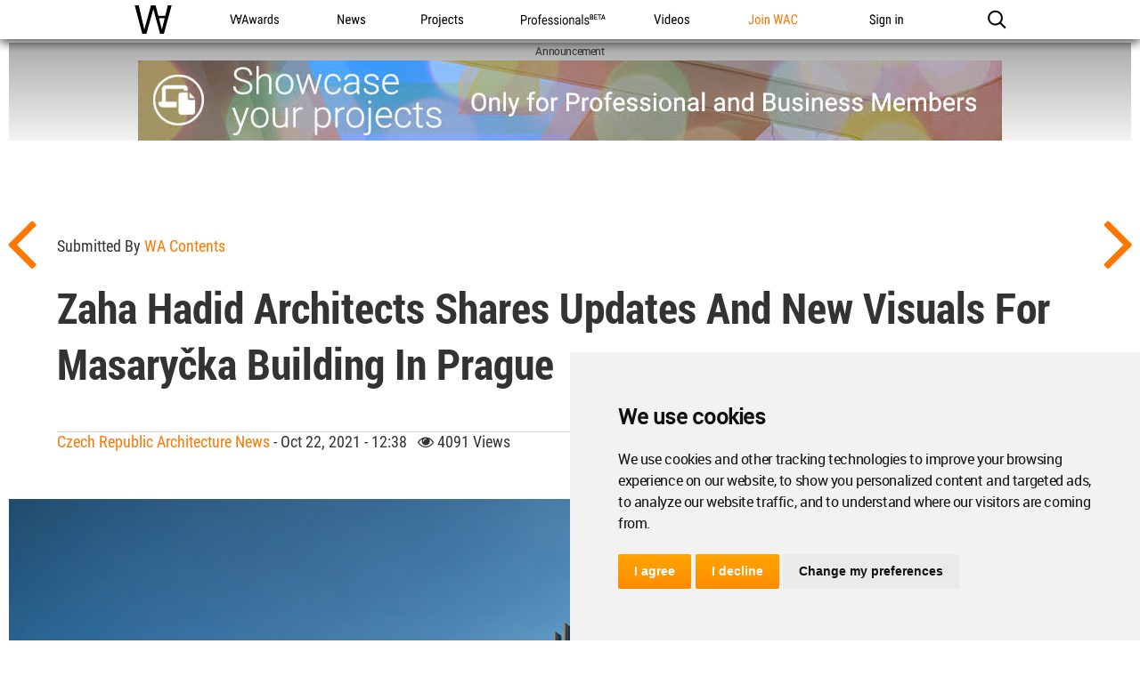

--- FILE ---
content_type: text/html; charset=UTF-8
request_url: https://worldarchitecture.org/architecture-news/emhzc/zaha-hadid-architects-shares-updates-and-new-visuals-for-masary%EF%BF%BD%EF%BF%BDka-building-in-prague.html
body_size: 13678
content:
<!doctype html>
<html class="no-js" lang="en" dir="ltr">
<head>
    <link rel="canonical" href="https://worldarchitecture.org/architecture-news/emhzc/zaha-hadid-architects-shares-updates-and-new-visuals-for-masary%EF%BF%BD%EF%BF%BDka-building-in-prague.html">
    <base href='https://worldarchitecture.org/'/>
    <meta charset="utf-8">
    <meta http-equiv="Cache-Control" content="max-age=31536000">
    <title>Zaha Hadid Architects shares updates and new visuals for Masaryčka Building in Prague </title>
    <meta name="description" content="The World Architecture Community has enabled architects around the globe to share, collaborate and showcase their work since 2006. The renowned WA Awards competition, which showcases the projects of our community members runs three times a year.">
    <link href="https://worldarchitecture.org/architecture-news/emhzc/zaha-hadid-architects-shares-updates-and-new-visuals-for-masary%EF%BF%BD%EF%BF%BDka-building-in-prague.html" rel="alternate" hreflang="x-default">
    <link href="https://worldarchitecture.org/architecture-news/emhzc/zaha-hadid-architects-shares-updates-and-new-visuals-for-masary%EF%BF%BD%EF%BF%BDka-building-in-prague.html" hreflang="en" rel="alternate">
    <meta http-equiv="Content-Language" content="en-us">
    <meta name="google-site-verification" content="SKhnOaz8dpNp6z_k-KR2K957FP5q9HmpdbTvcyZfAyw">
    <meta name="alexaVerifyID" content="GeWat181U0YzA0F649bRViWudyM">
    <meta name="msvalidate.01" content="70CCCC7B77082FEFFB3A0387DB9DB081">
    <meta name="y_key" content="75c7c7af3760a884">
    <meta name="p:domain_verify" content="94f7e265349fe4e35dc7b43619343bce">
    <meta name="_mg-domain-verification" content="a11cc34881236901e5f66a1fb3574a0f" />
    <meta property="fb:app_id" content="578816878961081">
    <meta name="robots" content="index, follow">
    <meta name="googlebot" content="index, follow">
    <meta name="classification" content="architecture">
    <meta name="viewport" content="width=device-width, initial-scale=1.0, minimal-ui">
    <meta http-equiv="X-UA-Compatible" content="IE=edge,chrome=1"> 
    <style type="text/css">
                @import url('https://worldarchitecture.org/v3folder/www_innocent/cdn.worldarchitecture.org/js-css/css/bootstrap.css');
                @import url('https://worldarchitecture.org/v3folder/WAC-2017/CSS/font-awesome.min.css?v=1.02');
        @import url('https://worldarchitecture.org/v3folder/WAC-2017/CSS/WAC2017.css?v=1.10');
        @import url('https://worldarchitecture.org/v3folder/WAC-2017/CSS/WACNav.css?v=1.16');
        @import url('https://worldarchitecture.org/v3folder/WAC-2017/CSS/WACFooter.css');
    </style>  
    <script src="https://worldarchitecture.org/v3folder/WAC-2017/Scripts/WACHead.js" type="text/javascript" charset="utf-8"></script>
    <script src="https://worldarchitecture.org/wac/svs/jvscrpt/wa-tools.js?v=3.58"></script>
    <script src="https://worldarchitecture.org/wac/svs/jvscrpt/jquery.min.js"></script>
            <meta name="title" property="og:title" content="Zaha Hadid Architects shares updates and new visuals for Masaryčka Building in Prague ">
    <meta name="description" property="og:description" content="World Architecture Community News - Zaha Hadid Architects shares updates and new visuals for Masaryčka Building in Prague ">
    <meta name="url" property="og:url" content="https://worldarchitecture.org/architecture-news/emhzc/zaha-hadid-architects-shares-updates-and-new-visuals-for-masary%EF%BF%BD%EF%BF%BDka-building-in-prague.html">
    <meta name="locale" property="og:locale" content="en_EU">
    <meta name="image" property="og:image" content="https://worldarchitecture.org/cdnimgfiles/extuploadc/1_zha_masaryk_prague_render_by_studi.jpg">
    <meta name="type" property="og:type" content="website">
    <meta name="site_name" property="og:site_name" content="World Architecture Community">
    <meta name="twitter:card" content="summary_large_image">
    <meta name="twitter:site" content="@wacommunity">
    <meta name="twitter:title" content="Zaha Hadid Architects shares updates and new visuals for Masaryčka Building in Prague ">
    <meta name="twitter:description" content="World Architecture Community News - Zaha Hadid Architects shares updates and new visuals for Masaryčka Building in Prague ">
    <meta name="twitter:image:src" content="https://worldarchitecture.org/cdnimgfiles/extuploadc/1_zha_masaryk_prague_render_by_studi.jpg">
    <meta name="twitter:url" content="https://worldarchitecture.org/architecture-news/emhzc/zaha-hadid-architects-shares-updates-and-new-visuals-for-masary%EF%BF%BD%EF%BF%BDka-building-in-prague.html">                                                                                                
    <meta name="twitter:domain" content="https://worldarchitecture.org/">
    <meta name="twitter:creator" content="@wacommunity">
    <script data-schema="newsarticle" type="application/ld+json">{"@context":"http://schema.org","@type":"NewsArticle","mainEntityOfPage": {"@type": "WebPage", "@id": ""},"headline": "Zaha Hadid Architects shares updates and new visuals for Masaryčka Building in Prague ","image": ["https://worldarchitecture.org/cdnimgfiles/extuploadc/1_zha_masaryk_prague_render_by_studi.jpg"],"datePublished": "2021-10-22T12:38:39-07:00","dateModified": "2021-10-22T12:38:39-07:00","author": {"@type": "Person","name":"WA Contents"},"publisher": {"@type": "Organization","name": "World Architecture Community","logo": {"@type": "ImageObject", "url": "https://worldarchitecture.org/v3folder/WAC-2017/Images/open-graph-logo.png"}}, "description": "World Architecture Community News - Zaha Hadid Architects shares updates and new visuals for Masaryčka Building in Prague "}</script>
        <script data-schema="organization" type="application/ld+json">{"@context":"http://schema.org","@type":"Organization","name":"worldarchitecture.org", "url":"https://worldarchitecture.org/","logo":"https://worldarchitecture.org/wac/svs/html/logo.gif","sameAs":["https://www.instagram.com/wacommunity/","https://vimeo.com/worldarchitecture","https://www.linkedin.com/company/world-architecture-community","https://www.facebook.com/WorldArchitectureCommunity/","https://www.twitter.com/wacommunity"]}</script>
    <link rel="apple-touch-icon" sizes="180x180" href="https://worldarchitecture.org/wac/favicons/apple-touch-icon.png?v=9BaxMYeWJ4">
    <link rel="icon" type="image/png" href="https://worldarchitecture.org/wac/favicons/favicon-32x32.png?v=9BaxMYeWJ4" sizes="32x32">
    <link rel="icon" type="image/png" href="https://worldarchitecture.org/wac/favicons/favicon-16x16.png?v=9BaxMYeWJ4" sizes="16x16">
    <link rel="manifest" href="https://worldarchitecture.org/wac/favicons/manifest.json?v=9BaxMYeWJ4">
    <link rel="mask-icon" href="https://worldarchitecture.org/wac/favicons/safari-pinned-tab.svg?v=9BaxMYeWJ4" color="#5bbad5">
    <link rel="shortcut icon" href="https://worldarchitecture.org/wac/favicons/favicon.ico?v=9BaxMYeWJ4">
    <meta name="apple-mobile-web-app-title" content="worldarchitecture">
    <meta name="application-name" content="worldarchitecture">
    <meta name="theme-color" content="#ffffff">
    <link rel="alternate" type="application/rss+xml" title="RSS 2.0" href="/feed">
    <link rel="alternate" type="application/rss+xml" title="RSS .92" href="/feed">
    <link title="world architecture" rel="search" type="application/opensearchdescription+xml" href="https://worldarchitecture.org/wac/search/opensearch.xml">  
    <script type="application/ld+json">{"@context":"http://schema.org","@type":"WebSite","url":"https://worldarchitecture.org/","potentialAction":{"@type":"SearchAction","target":"https://worldarchitecture.org/search/?q={search_term_string}","query-input":"required name=search_term_string"}}</script>
    <script type="text/javascript">function changethiscolor(idi){if (idi==2 || idi==4) {document.getElementById('eduntce').style.color='yellow'} else {document.getElementById('eduntce').style.color='white'}} function changethisnotice(idi,ibi,ici){if (idi==2 || idi==4) {document.getElementById(ibi).style.display='inline-block';} else {document.getElementById(ibi).style.display='none';}}</script>
    <style type="text/css">.fa-arrow-up{font-size:3em !important;padding-right:0.5em !important}</style>
    <style type="text/css">@media screen and (min-width: 1360px) {#short-list-wrapper{max-width: 1280px !important;}#short-list-wrapper div.shortlist-leftcol{width:20% !important;}#short-list-wrapper div.shortlist-rightcol{width:77% !important;}#short-list-wrapper img.shortlist-img {max-height:800px !important;}.blog-photo-stream .list-unstyled li{width: 190px !important;}}#short-list-wrapper .offblue {background: linear-gradient(180deg,#F4F4F4,#acdbfd) !important;}#short-list-wrapper img{width:100% !important; height:auto !important}</style>
    <script>$(document).ready(function(){$('.se-pre-con').fadeOut('slow');});</script>
    <style>#topcontrol{bottom:50px!important}a.fl_flip_button,a.fl_profile_button{color:#fff!important;text-decoration:none!important;line-height:0em!important;font-family:'Roboto Condensed Regular',Helvetica,sans-serif!important;font-size:0em!important;font-weight:normal!important;text-indent:0px!important;padding-right:0px!important;background-color:transparent!important;border:solid 0px #ccc!important;height:0px!important;box-sizing:content-box!important;-webkit-border-radius:0em!important;-moz-border-radius:0em!important;border-radius:0em!important;background-image:none!important;background:url('https://worldarchitecture.org/cdnwaeu/img/flipboardsquare.png') no-repeat scroll center bottom / cover ! important;width:36px!important; height:36px!important;margin-left:8px!important;margin-top:-5px!important;margin-bottom:0px!important;position:absolute;top:10px;}a.fl_flip_button b,a.fl_profile_button b,a.fl_flip_button b,a.fl_profile_button b{display:none !important;visibility:hidden !important}a.fl_flip_button:hover,a.fl_profile_button:hover{color:#fff!important;text-decoration:none!important;line-height:0em!important;font-family:'Roboto Condensed Regular',Helvetica,sans-serif!important;font-size:0em!important;font-weight:normal!important;text-indent:0px!important;padding-right:0px!important;background-color:transparent!important;border:solid 0px #ccc!important;height:0px!important;box-sizing:content-box!important;-webkit-border-radius:0em!important;-moz-border-radius:0em!important;border-radius:0em!important;background-image:none!important;background:url('https://worldarchitecture.org/cdnwaeu/img/flipboardsquarehover.png') no-repeat scroll center bottom / cover ! important;width:36px!important; height:36px!important;margin-left:8px!important;margin-top:-5px!important;margin-bottom:0px!important;position:absolute;top:10px;}iframe,article .newsimgp,p.newsimgp,embed,object{width:100% !important;min-width:100% !important;max-width:100% !important;margin-bottom:40px !important}</style>
        <script>
    /* To Title Case 2.1 – http://individed.com/code/to-title-case/ * Copyright 2008–2013 David Gouch. Licensed under the MIT License. */
    String.prototype.toTitleCase = function(){
    var smallWords = /^(a|an|and|as|at|but|by|en|for|if|in|nor|of|on|or|per|the|to|vs?\.?|via)$/i;
    return this.replace(/[A-Za-z0-9\u00C0-\u00FF]+[^\s-]*/g, function(match, index, title){
    if (index > 0 && index + match.length !== title.length && 
    match.search(smallWords) > -1 && title.charAt(index - 2) !== ":" && 
    (title.charAt(index + match.length) !== '-' || title.charAt(index - 1) === '-') && 
    title.charAt(index - 1).search(/[^\s-]/) < 0) {return match.toLowerCase();}
    if (match.substr(1).search(/[A-Z]|\../) > -1) {return match;}
    return match.charAt(0).toUpperCase() + match.substr(1);
    });};</script>
    <script src="https://worldarchitecture.org/wac/svs/jvscrpt/blob.js"></script>
    <script src="https://worldarchitecture.org/wac/svs/jvscrpt/FileSaver.min.js"></script>
    <script>$(':radio').change(function(){$('.choice').text( this.value + ' stars' );} ); function jqpostr(idi){$('#wactvmsj').html(idi); $('#modalresp').html('');}</script>

    <!-- Tracking Codes -->
    <!-- Google tag (gtag.js) -->
        <script async src="https://www.googletagmanager.com/gtag/js?id=UA-41251461-1"></script>
    <script>
    window.dataLayer = window.dataLayer || [];
    function gtag(){dataLayer.push(arguments);}
    gtag('js', new Date());
             
    gtag('config', 'UA-41251461-1');
    gtag('config', 'G-TE9TQ0NKLW');
    </script>
    <!-- Google tag (gtag.js) -->  
    <!-- Tracking Codes -->
    
    <!-- If the user is a pro user, adverts not to be displayed -->
        <!-- adverts code -->
    <script src="https://pagead2.googlesyndication.com/pagead/js/adsbygoogle.js?client=ca-pub-8598078755360668" crossorigin="anonymous"></script>
    <!-- adverts code -->
    
</head>
<body class="page-home ac-nav-overlap">
    <div class="se-pre-con"></div>

        <style>#ac-globalnav .ac-gn-link-professionals_beta{background-size:95px 44px;background-image:url(//worldarchitecture.org/v3folder/WAC-2017/Images/ProfessionalsBeta_01.svg);background-origin:content-box;width:6.75em;max-width:85px}#ac-globalnav.no-svg .ac-gn-link-professionals_beta{background-image:url(//worldarchitecture.org/v3folder/WAC-2017/Images/ProfessionalsBeta_01.png)}@media only screen and (max-width:767px){#ac-globalnav .ac-gn-link-professionals_beta{background-size:95px 44px;background-repeat:no-repeat;background-image:url(//worldarchitecture.org/v3folder/WAC-2017/Images/ProfessionalsBeta_01.svg)}#ac-globalnav.no-svg .ac-gn-link-professionals_beta{background-image:url(//worldarchitecture.org/v3folder/WAC-2017/Images/ProfessionalsBeta_01.png)}}</style>
    <!-- NAV -->
    <input type="checkbox" id="ac-gn-menustate" class="ac-gn-menustate">
    <nav id="ac-globalnav" class="no-js" role="navigation" aria-label="Global Navigation" data-hires="false" dir="ltr">
        <div class="ac-gn-content">
            <ul class="ac-gn-header">
                <li class="ac-gn-item ac-gn-menuicon">
                    <label class="ac-gn-menuicon-label" for="ac-gn-menustate" aria-hidden="true">
                        <span class="ac-gn-menuicon-bread ac-gn-menuicon-bread-top"><span class="ac-gn-menuicon-bread-crust ac-gn-menuicon-bread-crust-top"></span></span>
                        <span class="ac-gn-menuicon-bread ac-gn-menuicon-bread-bottom"><span class="ac-gn-menuicon-bread-crust ac-gn-menuicon-bread-crust-bottom"></span></span>
                    </label>
                    <a href="#ac-gn-menustate" class="ac-gn-menuanchor ac-gn-menuanchor-open" id="ac-gn-menuanchor-open"><span class="ac-gn-menuanchor-label">Open Menu</span></a> 
                    <a href="#" class="ac-gn-menuanchor ac-gn-menuanchor-close" id="ac-gn-menuanchor-close"><span class="ac-gn-menuanchor-label">Close Menu
                    </span></a>
                </li>
                <li class="ac-gn-item ac-gn-wac">
                    <a class="ac-gn-link ac-gn-link-wac" href="https://worldarchitecture.org/" id="ac-gn-firstfocus-small"><span class="ac-gn-link-text">World Architecture Community</span></a>
                </li>
                            </ul>
            <ul class="ac-gn-list"> 
                <li class="ac-gn-item ac-gn-wac">
                    <a class="ac-gn-link ac-gn-link-wac" href="https://worldarchitecture.org/" id="ac-gn-firstfocus"><span class="ac-gn-link-text">WAC</span></a>
                </li> 
                <li class="ac-gn-item ac-gn-item-menu ac-gn-awards">
                    <a class="ac-gn-link ac-gn-link-awards" href="https://worldarchitecture.org/architecture-awards/"><span class="ac-gn-link-text">WA Awards</span></a>
                </li>
                <li class="ac-gn-item ac-gn-item-menu ac-gn-news">
                    <a class="ac-gn-link ac-gn-link-news" href="https://worldarchitecture.org/architecture-news/"><span class="ac-gn-link-text">News</span></a>
                </li>
                <li class="ac-gn-item ac-gn-item-menu ac-gn-projects">
                    <a class="ac-gn-link ac-gn-link-projects" href="https://worldarchitecture.org/architecture-projects/"><span class="ac-gn-link-text">Projects</span></a>
                </li> 
                <li class="ac-gn-item ac-gn-item-menu ac-gn-professionals_beta">
                    <a class="ac-gn-link ac-gn-link-professionals_beta" href="https://worldarchitecture.org/professionals/"><span class="ac-gn-link-text">Professionals</span></a>
                </li>
                                 <li class="ac-gn-item ac-gn-item-menu ac-gn-videos">
                    <a class="ac-gn-link ac-gn-link-videos" href="https://worldarchitecture.org/architecture-videos/"><span class="ac-gn-link-text">Videos</span></a>
                </li> 
                                
                                <li class="ac-gn-item ac-gn-item-menu ac-gn-joinwac">
                    <a class="ac-gn-link ac-gn-link-joinwac-orange" href="https://worldarchitecture.org/main/login/signup/"><span class="ac-gn-link-text">Join WAC</span></a>
                </li>
                <li class="ac-gn-item ac-gn-item-menu ac-gn-signin">
                    <a class="ac-gn-link ac-gn-link-signin" href="https://worldarchitecture.org/main/login/signin/"><span class="ac-gn-link-text">Sign in</span></a>
                </li>
                                <li class="ac-gn-item ac-gn-item-menu ac-gn-search" role="search">
                    <a class="ac-gn-link ac-gn-link-search" href="https://worldarchitecture.org/search/" data-analytics-title="search" data-analytics-click="search" aria-label="Search worldarchitecture.org"><span class="ac-gn-search-placeholder" aria-hidden="true">Search on World Architecture</span></a>
                </li>
                            </ul>
            <aside id="ac-gn-searchview" class="ac-gn-searchview" role="search" data-analytics-region="search">
                <div class="ac-gn-searchview-content">
                    <form id="ac-gn-searchform" class="ac-gn-searchform" method="get" action="/search/">
                        <div class="ac-gn-searchform-wrapper">
                            <input id="ac-gn-searchform-input" class="ac-gn-searchform-input" type="text" name="q" aria-label="Search worldarchitecture.org" placeholder="Start typing..." data-placeholder-long="Search for Projects, Architects and Architecture News" autocorrect="off" autocapitalize="off" autocomplete="off" spellcheck="false">
                            <button id="ac-gn-searchform-submit" class="ac-gn-searchform-submit" type="submit" disabled aria-label="Submit"></button>
                            <button id="ac-gn-searchform-reset" class="ac-gn-searchform-reset" type="reset" disabled aria-label="Clear Search"></button>
                        </div>
                    </form>
                    <aside id="ac-gn-searchresults" class="ac-gn-searchresults" data-string-quicklinks="Quick Links" data-string-suggestions="Suggested Searches" data-string-noresults="Hit enter to search."></aside>
                </div>
                <button id="ac-gn-searchview-close" class="ac-gn-searchview-close" aria-label="Close Search"><span class="ac-gn-searchview-close-wrapper"><span class="ac-gn-searchview-close-left"></span><span class="ac-gn-searchview-close-right"></span></span></button>
            </aside>
            <aside class="ac-gn-userview" data-analytics-region="user">
                <div class="ac-gn-userview-scrim">
                    <span class="ac-gn-userview-caret ac-gn-userview-caret-small"></span>
                </div>
                <div class="ac-gn-userview-content" id="ac-gn-userview-content"></div>
            </aside>
        </div>
        
                
    </nav>
    <!-- END NAV -->    
    <div id="ac-gn-curtain" class="ac-gn-curtain"></div>
    <div id="ac-gn-placeholder" class="ac-nav-placeholder"></div>
    <script type="text/javascript" src="https://worldarchitecture.org/v3folder/WAC-2017/Scripts/WACGlobalNav.js"></script>

<style type="text/css">.instagram-media{display: flex !important;width: 100% !important;max-width: 550px !important;min-width: 326px !important;margin: 1em auto !important;}</style>
                <div class="navigation">
                                                            <div id="soimg"><a href="https://worldarchitecture.org/architecture-news/emhzp/uygur-architects-completes-presidential-symphony-concert-hall-and-choir-buildings-in-turkey.html" title="Prev"></a></div>
                     
                                                                                <div id="saimg"><a href="https://worldarchitecture.org/architecture-news/emhze/living-with-garage-delavegacanolasso-unites-living-space-and-garage-within-a-corten-steel-stage.html" title="Next"></a></div>
                                                        </div>
                <div class="article-wrapper">
                    <div class="adv1WA1440" id="banner_a"></div>
                    <article>
                        <div class="article">
                                                                                    <h2>Submitted by <a href="https://worldarchitecture.org/profiles/hephp/wa-contents-profile-page.html" title="Submitted by WA Contents">WA Contents</a></h2>
                                                        <h1 class="title">Zaha Hadid Architects shares updates and new visuals for Masaryčka Building in Prague </h1>
                            
                            <h2 class="overline"> 
                                                                <a target="_self" href="https://worldarchitecture.org/all-countries/czech-republic">Czech Republic Architecture News</a> - Oct 22, 2021 - 12:38 &nbsp; <i class="fa fa-eye" title="reads"></i> 4091 views
                                                                <div id="social-box">
                                                            <a rel="nofollow" class="social-icon"  href="javascript:void(0);" title="Share on Twitter" onclick="gaTrack('https://worldarchitecture.org/share/?url=https%3A%2F%2Fworldarchitecture.org%2Farchitecture-news%2Femhzc%2Fzaha-hadid-architects-shares-updates-and-new-visuals-for-masary%25EF%25BF%25BD%25EF%25BF%25BDka-building-in-prague.html&amp;title=Zaha+Hadid+Architects+shares+updates+and+new+visuals+for+Masary%C4%8Dka+Building+in+Prague+&amp;shrtooo=tw', 'Share on Twitter ');pencac('https://worldarchitecture.org/share/?url=https%3A%2F%2Fworldarchitecture.org%2Farchitecture-news%2Femhzc%2Fzaha-hadid-architects-shares-updates-and-new-visuals-for-masary%25EF%25BF%25BD%25EF%25BF%25BDka-building-in-prague.html&amp;title=Zaha+Hadid+Architects+shares+updates+and+new+visuals+for+Masary%C4%8Dka+Building+in+Prague+&amp;shrtooo=tw',720,400)"><i class="fa fa-twitter-square"></i></a>
                                    <a rel="nofollow" class="social-icon"  href="javascript:void(0);" title="Share on Facebook" onclick="gaTrack('https://worldarchitecture.org/share/?url=https%3A%2F%2Fworldarchitecture.org%2Farchitecture-news%2Femhzc%2Fzaha-hadid-architects-shares-updates-and-new-visuals-for-masary%25EF%25BF%25BD%25EF%25BF%25BDka-building-in-prague.html&amp;title=Zaha+Hadid+Architects+shares+updates+and+new+visuals+for+Masary%C4%8Dka+Building+in+Prague+&amp;shrtooo=fb', 'Share on Facebook ');pencac('https://worldarchitecture.org/share/?url=https%3A%2F%2Fworldarchitecture.org%2Farchitecture-news%2Femhzc%2Fzaha-hadid-architects-shares-updates-and-new-visuals-for-masary%25EF%25BF%25BD%25EF%25BF%25BDka-building-in-prague.html&amp;title=Zaha+Hadid+Architects+shares+updates+and+new+visuals+for+Masary%C4%8Dka+Building+in+Prague+&amp;shrtooo=fb',720,400)"><i class="fa fa-facebook-square"></i></a>
                                    <a rel="nofollow" class="social-icon"  href="javascript:void(0);" title="Share on LinkedIn" onclick="gaTrack('https://worldarchitecture.org/share/?url=https%3A%2F%2Fworldarchitecture.org%2Farchitecture-news%2Femhzc%2Fzaha-hadid-architects-shares-updates-and-new-visuals-for-masary%25EF%25BF%25BD%25EF%25BF%25BDka-building-in-prague.html&amp;title=Zaha+Hadid+Architects+shares+updates+and+new+visuals+for+Masary%C4%8Dka+Building+in+Prague+&amp;shrtooo=li', 'Share on LinkedIn ');pencac('https://worldarchitecture.org/share/?url=https%3A%2F%2Fworldarchitecture.org%2Farchitecture-news%2Femhzc%2Fzaha-hadid-architects-shares-updates-and-new-visuals-for-masary%25EF%25BF%25BD%25EF%25BF%25BDka-building-in-prague.html&amp;title=Zaha+Hadid+Architects+shares+updates+and+new+visuals+for+Masary%C4%8Dka+Building+in+Prague+&amp;shrtooo=li',720,400)"><i class="fa fa-linkedin-square"></i></a>
                                    <a rel="nofollow" class="social-icon"  href="javascript:void(0);" title="Share on Pinterest" onclick="gaTrack('https://worldarchitecture.org/share/?url=https%3A%2F%2Fworldarchitecture.org%2Farchitecture-news%2Femhzc%2Fzaha-hadid-architects-shares-updates-and-new-visuals-for-masary%25EF%25BF%25BD%25EF%25BF%25BDka-building-in-prague.html&amp;media=https://worldarchitecture.org/cdnimgfiles/extuploadc/1_zha_masaryk_prague_render_by_studi.jpg&amp;shrtooo=pin', 'Share on Pinterest ');pencac('https://worldarchitecture.org/share/?url=https%3A%2F%2Fworldarchitecture.org%2Farchitecture-news%2Femhzc%2Fzaha-hadid-architects-shares-updates-and-new-visuals-for-masary%25EF%25BF%25BD%25EF%25BF%25BDka-building-in-prague.html&amp;media=https://worldarchitecture.org/cdnimgfiles/extuploadc/1_zha_masaryk_prague_render_by_studi.jpg&amp;shrtooo=pin',720,400)"><i class="fa fa-pinterest-square"></i></a>
               
                        <link rel="stylesheet" href="https://worldarchitecture.org/v3folder/WAC-2017/Fonts/FontAwesome5/css/fontawesome.min.css">
            <link rel="stylesheet" href="https://worldarchitecture.org/v3folder/WAC-2017/Fonts/FontAwesome5/css/brands.css"> 
            <a rel="nofollow" class="social-icon"  href="javascript:void(0);" title="Add this page to a Flipboard Magazine" onclick="gaTrack('https://worldarchitecture.org/share/?url=https%3A%2F%2Fworldarchitecture.org%2Farchitecture-news%2Femhzc%2Fzaha-hadid-architects-shares-updates-and-new-visuals-for-masary%25EF%25BF%25BD%25EF%25BF%25BDka-building-in-prague.html&amp;media=https://worldarchitecture.org/cdnimgfiles/extuploadc/1_zha_masaryk_prague_render_by_studi.jpg&amp;shrtooo=fib', 'Add this page to a Flipboard Magazine ');pencac('https://worldarchitecture.org/share/?url=https%3A%2F%2Fworldarchitecture.org%2Farchitecture-news%2Femhzc%2Fzaha-hadid-architects-shares-updates-and-new-visuals-for-masary%25EF%25BF%25BD%25EF%25BF%25BDka-building-in-prague.html&amp;media=https://worldarchitecture.org/cdnimgfiles/extuploadc/1_zha_masaryk_prague_render_by_studi.jpg&amp;shrtooo=fib',720,400)"><i class="fab fa-flipboard"></i></a>
                                                <span id="ajaxfavekle48103"><a id="linkfavekle48103" class="fav-icon" data-value="" href="javascript:void(0);" title="+ Add to my favorites" onclick="addFavorite('','48103','3')"><i class="fa fa-heart" ></i></a></span>

                                </div>
                            </h2>   
                            <div class="content">
                                <!DOCTYPE html PUBLIC "-//W3C//DTD HTML 4.0 Transitional//EN" "http://www.w3.org/TR/REC-html40/loose.dtd">
<html><body><p class="newsimgp"><img alt="Zaha Hadid Architects shares updates and new visuals for Masary&#269;ka Building in Prague " data-error="" data-previmg="1_zha_masaryk_prague_render_by_studi.jpg" class="fr-fic fr-dii lazy" xss="removed" data-src="https://worldarchitecture.org/cdnimgfiles/extuploadc/1_zha_masaryk_prague_render_by_studi.jpg"></p><p><a rel="nofollow" class="stnurl" target="_blank" href="https://worldarchitecture.org/profiles/pzf/zaha-hadid-profile-page.html">Zaha Hadid Architects</a> has shared updates and new visuals for the Masary&#269;ka Building in Prague, <a rel="nofollow" class="stnurl" target="_blank" href="https://worldarchitecture.org/all-countries/Czech%20Republic">Czech Republic</a>. The studio said that construction continues with the structure of the retail levels on the ground and first floors now completed.</p><p>The studio <a rel="nofollow" class="stnurl" target="_blank" href="https://worldarchitecture.org/architecture-news/cevcf/zaha-hadid-architects-regenerates-praque-s-urban-site-adjacent-to-masaryk-railway-station.html">revealed first plans</a> in 2016 to design a new urban development adjacent to the city's Masaryk Railway Station. A set of new visuals show that the studio has refined the plans and gave a more detailed look to the complex with fa&ccedil;ade elements and overall composition.&nbsp;</p><p><a rel="nofollow" class="stnurl" target="_blank" href="https://www.zaha-hadid.com/">Zaha Hadid Architects</a> also added that works have begun to construct the higher floors of cantilevered offices with terraced roof gardens. The building is planned to open in 2023.</p><p class="newsimgp"><img alt="Zaha Hadid Architects shares updates and new visuals for Masary&#269;ka Building in Prague " xss="removed" data-error="" data-previmg="2_zha_masaryk_prague_render_by_studi.jpg" class=" lazy" data-src="https://worldarchitecture.org/cdnimgfiles/extuploadc/2_zha_masaryk_prague_render_by_studi.jpg"></p><p class="img-credit">Image &copy; <a rel="nofollow" class="stnurl" target="_blank" href="https://studiohorak.com/">Studio Horak</a></p><p>Covering a total of 28,000 square meters, the building incorporates seven storeys within its eastern section and reaches nine storeys at its western end.</p><p>Circulation routes are the main elements that unify the building composition based on the site's existing conditions, giving access to new civic spaces within a major transport hub for the city.</p><p>The new scheme will be integrated with the Spr&aacute;va &#382;eleznic (Czech Railways) reconstruction of the historic Masaryk Railway Station, which will create a new public park partially over the railway tracks.&nbsp;</p><p class="newsimgp"><img alt="Zaha Hadid Architects shares updates and new visuals for Masary&#269;ka Building in Prague " xss="removed" data-error="" data-previmg="3_zha_masaryk_prague_render_by_studi.jpg" class=" lazy" data-src="https://worldarchitecture.org/cdnimgfiles/extuploadc/3_zha_masaryk_prague_render_by_studi.jpg"></p><p class="img-credit">Image &copy; Studio Horak</p><p>The Masary&#269;ka&rsquo;s design will provide a new pedestrian route between Na Florenci Street in the north and Hybernsk&aacute; Boulevard to the south, in addition to enhancing accessibility to the railway platforms below.</p><p>Located adjacent to the railway station on a derelict site that has stood abandoned for several decades, Masary&#269;ka will replace the existing car park on Havl&iacute;&#269;kova Boulevard with a new public square that includes entrances to the city&rsquo;s metro network.&nbsp;</p><p>"This new square will create a welcoming gateway to the city for suburban and domestic rail services as well as passengers using the planned airport rail link to Prague&rsquo;s Vaclav Havel International Airport," said Zaha Hadid Architects.&nbsp;</p><p>"Establishing a dialogue with the urbanism of Prague&rsquo;s Old Town, known as &lsquo;the city of 100 spires&rsquo;, external fins within Masary&#269;ka&rsquo;s fa&ccedil;ade transform the project&rsquo;s horizontal composition along Na Florenci Street to the verticality of its western end facing the spires of the Old Town."</p><p class="newsimgp"><img alt="Zaha Hadid Architects shares updates and new visuals for Masary&#269;ka Building in Prague " xss="removed" data-error="" data-previmg="4_zha_masaryk_prague_render_by_studi.jpg" class=" lazy" data-src="https://worldarchitecture.org/cdnimgfiles/extuploadc/4_zha_masaryk_prague_render_by_studi.jpg"></p><p class="img-credit">Image &copy; Studio Horak</p><p>Taking sustainable features to the core of design, the project is targeting LEED Platinum certification. The project incorporates roof gardens and a triple-insulated fa&ccedil;ade that ensures optimal natural light at all work stations and communal areas.&nbsp;</p><p>The team will implement natural ventilation that will be supported by a high efficiency plant with waste heat recovery systems. By using photovoltaics, the panels will harvest renewable energy while smart management systems will continually monitor and adjust environmental controls to reduce energy consumption.</p><p class="newsimgp"><img alt="Zaha Hadid Architects shares updates and new visuals for Masary&#269;ka Building in Prague " xss="removed" data-error="" data-previmg="5_zha_masaryk_prague_render_by_studi.jpg" class=" lazy" data-src="https://worldarchitecture.org/cdnimgfiles/extuploadc/5_zha_masaryk_prague_render_by_studi.jpg"></p><p class="img-credit">Image &copy; Studio Horak</p><p>Natural air purification and cooling summer shade will be made through extensive planting of shrubs and trees irrigated by rainwater collection. This will also include the transformation of Na Florenci Street into a tree-lined avenue.</p><p>Low-flow systems and grey-water recycling will further reduce the centre&rsquo;s water consumption.</p><p class="newsimgp"><img alt="Zaha Hadid Architects shares updates and new visuals for Masary&#269;ka Building in Prague " xss="removed" data-error="" data-previmg="6_zha_masaryk_prague_lobby_renderbyzha.jpg" class=" lazy" data-src="https://worldarchitecture.org/cdnimgfiles/extuploadc/6_zha_masaryk_prague_lobby_renderbyzha.jpg"></p><p class="img-credit">Image &copy; ZHA</p><p>ZHA emphasized that "Masary&#269;ka&rsquo;s construction and procurement prioritises local suppliers and materials with a high recycled content to meet the 2025 targets for embodied &amp; operational carbon established by the <a rel="nofollow" class="stnurl" target="_blank" href="https://www.architecture.com/about/policy/climate-action/2030-climate-challenge">RIBA 2030 Climate Challenge</a>."</p><p class="newsimgp"><img alt="Zaha Hadid Architects shares updates and new visuals for Masary&#269;ka Building in Prague " xss="removed" data-error="" data-previmg="7_zha_masaryk_prague_lobby_renderbyzha.jpg" class=" lazy" data-src="https://worldarchitecture.org/cdnimgfiles/extuploadc/7_zha_masaryk_prague_lobby_renderbyzha.jpg"></p><p class="img-credit">Image &copy; ZHA</p><p><strong>Project facts</strong></p><p><strong>Architect:&nbsp;</strong>Zaha Hadid Architects (ZHA)<br><strong>Design:&nbsp;</strong>Zaha Hadid, Patrik Schumacher<br><br><strong>Competition</strong><br><strong>Directing Associate:</strong> DaeWha Kang<br><strong>Project Architect:&nbsp;</strong>Jakub Klaska<br><strong>Project Team:</strong> Michal Wojtkiewicz, Malgorzata Kowalczyk, Fernanda Mugnaini, Matthew Carapiet, Bogdan Zaha, Chenxi Gong, Maya Boustany, Jan Klaska, Brian Dale<br><br><strong>Concept Refinement - Schematic Design</strong><br><strong>Project Director:&nbsp;</strong>Jim Heverin<br><strong>Directing Associate:</strong> Craig Kiner<br><strong>Project Architects:&nbsp;</strong>Jakub Klaska, Sara Sheik Akbari<br><strong>Project Team:&nbsp;</strong>Javier Rueda, Jan Klaska, Saman Dadgostar, Yifan Zhang, Moa Carlson, Juan Montiel, Carlos Parrada-Botero, Monika Bilska, Harry Spraiter, Ovidiu Mihutescu, Niran Buyukkoz, Nan Jiang, Horatiu Valcu<br><br><strong>Detailed Design</strong><br><strong>Project Director:</strong> Jim Heverin<br><strong>Project Architects:&nbsp;</strong>Jakub Klaska, Victor Orive<br><strong>Project Team:</strong> Harry Spraiter, Javier Rueda, Aiste Dzikaraite, Sven Torres, Muriel Boselli, Maria Touloupou, Thomas Bagnoli<br><br><strong>Construction Design</strong><br><strong>Project Director:&nbsp;</strong>Jim Heverin<br><strong>Project Architect:&nbsp;</strong>Jakub Klaska<br>Project Team: Harry Spraiter, Aleksandra Mnich-Spraiter, Devansh Daisaria</p><p>Top image &copy; Studio Horak</p><p>&nbsp;&gt; <a rel="nofollow" class="stnurl" target="_blank" href="https://www.zaha-hadid.com/">ZHA News</a>&nbsp;</p><script defer src="https://static.cloudflareinsights.com/beacon.min.js/vcd15cbe7772f49c399c6a5babf22c1241717689176015" integrity="sha512-ZpsOmlRQV6y907TI0dKBHq9Md29nnaEIPlkf84rnaERnq6zvWvPUqr2ft8M1aS28oN72PdrCzSjY4U6VaAw1EQ==" data-cf-beacon='{"version":"2024.11.0","token":"9d4369e95e9f4ecfb63bd53c705278aa","r":1,"server_timing":{"name":{"cfCacheStatus":true,"cfEdge":true,"cfExtPri":true,"cfL4":true,"cfOrigin":true,"cfSpeedBrain":true},"location_startswith":null}}' crossorigin="anonymous"></script>
</body></html>
                                
                                                            </div>
                        </div>
                    </article>         
                                        <hr>
                    <div id="wrapper">
                        <div class="fp-boxes offwhite flexi-even">
                            <h1>Other readers also found these interesting...</h1>
                            <div class="flex-container">
                                                                                                                                <div class="flex-item flexi" onclick="location.href='https://worldarchitecture.org/architecture-news/fpczf/foster-partners-completes-hotly-anticipated-zayed-national-museum-in-abu-dhabi.html'"><div class="back-image lazy" data-src="https://worldarchitecture.org/imgcache/mnews-1550_fp987514.jpg"><a href="https://worldarchitecture.org/architecture-news/fpczf/foster-partners-completes-hotly-anticipated-zayed-national-museum-in-abu-dhabi.html"><div class="news-caption">Foster + Partners completes hotly anticipated Zayed National Museum in Abu Dhabi</div></a><div class="news-data"><i class="fa fa-calendar"></i> Jan 14, 2026 • <i class="fa fa-eye"></i> 1876</div></div></div>
                                                                                                                                                                <div class="flex-item flexi" onclick="location.href='https://worldarchitecture.org/architecture-news/fppmn/v-a-east-museum-will-reflect-the-multiculturalism-of-this-incredible-place-says-gus-casely-hayford.html'"><div class="back-image lazy" data-src="https://worldarchitecture.org/imgcache/mnews-vaeastmuseumniallhodson-1-.jpg"><a href="https://worldarchitecture.org/architecture-news/fppmn/v-a-east-museum-will-reflect-the-multiculturalism-of-this-incredible-place-says-gus-casely-hayford.html"><div class="news-caption">V&A East Museum will "reflect the multiculturalism of this incredible place" says Gus Casely-Hayford</div></a><div class="news-data"><i class="fa fa-calendar"></i> Jan 21, 2026 • <i class="fa fa-eye"></i> 1633</div></div></div>
                                                                                                                                                                <div class="flex-item flexi" onclick="location.href='https://worldarchitecture.org/architecture-news/fpczv/architecture-competition-clothed-spaces.html'"><div class="back-image lazy" data-src="https://worldarchitecture.org/imgcache/mnews-1800px.jpg"><a href="https://worldarchitecture.org/architecture-news/fpczv/architecture-competition-clothed-spaces.html"><div class="news-caption">Architecture competition: Clothed Spaces</div></a><div class="news-data"><i class="fa fa-calendar"></i> Jan 11, 2026 • <i class="fa fa-eye"></i> 1492</div></div></div>
                                                                                                                                                                <div class="flex-item flexi" onclick="location.href='https://worldarchitecture.org/architecture-news/fppmv/zaha-hadid-architects-unveils-vision-for-okinawa-hotel-with-innovative-harmony-and-craftsmanship.html'"><div class="back-image lazy" data-src="https://worldarchitecture.org/imgcache/mnews-05_zha_vertexhotel-nah_renderbynegativ.jpg"><a href="https://worldarchitecture.org/architecture-news/fppmv/zaha-hadid-architects-unveils-vision-for-okinawa-hotel-with-innovative-harmony-and-craftsmanship.html"><div class="news-caption">Zaha Hadid Architects unveils vision for Okinawa hotel with innovative harmony and craftsmanship</div></a><div class="news-data"><i class="fa fa-calendar"></i> Jan 12, 2026 • <i class="fa fa-eye"></i> 1451</div></div></div>
                                                                                                                                                                <div class="flex-item flexi" onclick="location.href='https://worldarchitecture.org/architecture-news/fpczp/badie-architects-imagines-esca-playa-restaurant-as-a-continuous-concrete-shell-in-a-desert.html'"><div class="back-image lazy" data-src="https://worldarchitecture.org/imgcache/mnews-esca_playa_wac.jpg"><a href="https://worldarchitecture.org/architecture-news/fpczp/badie-architects-imagines-esca-playa-restaurant-as-a-continuous-concrete-shell-in-a-desert.html"><div class="news-caption">Badie Architects imagines Esca Playa restaurant as a continuous concrete shell in a desert </div></a><div class="news-data"><i class="fa fa-calendar"></i> Jan 16, 2026 • <i class="fa fa-eye"></i> 1243</div></div></div>
                                                                                                                                                                <div class="flex-item flexi" onclick="location.href='https://worldarchitecture.org/architecture-news/fpczh/oma-unveils-design-for-residential-tower-in-miami-s-mid-beach-neighborhood.html'"><div class="back-image lazy" data-src="https://worldarchitecture.org/imgcache/mnews-0headimagewactheperigonbyoma-c-omaan.jpg"><a href="https://worldarchitecture.org/architecture-news/fpczh/oma-unveils-design-for-residential-tower-in-miami-s-mid-beach-neighborhood.html"><div class="news-caption">OMA unveils design for residential tower in Miami’s Mid Beach neighborhood</div></a><div class="news-data"><i class="fa fa-calendar"></i> Jan 15, 2026 • <i class="fa fa-eye"></i> 1239</div></div></div>
                                                                                            </div>
                        </div>
                    </div>                    
                    <div class="adv2WA1440" id="banner_c"></div>          
                                    </div>
                <script async src="https://platform.twitter.com/widgets.js" charset="utf-8"></script>
                <script async src="//www.instagram.com/embed.js"></script>                 
                <script>$(document).ready(function(){ 

                    // Choose the first <p> tag with the name of the Newssimgp Class, and then add the relevant HTML content for Banner B
                    $('.newsimgp:first').after('<div class="adv2WA1440" id="banner_b"></div>');

                    prefix_url = "https://worldarchitecture.org/";
                    //Showing the banner in type A
                    showBanner({typ: 2, imgtyp: 'horizontal', callback: 'banner_a', page: 'content_detail'});
                    //Showing the banner in type B
                    showBanner({typ: 3, imgtyp: 'horizontal', callback: 'banner_b', page: 'content_detail'});
                    //Showing the banner in type C
                    showBanner({typ: 4, imgtyp: 'horizontal', callback: 'banner_c', page: 'content_detail'});

                    //Arrange the Style values ​​of Banner B content
                    setTimeout(function() {
                        $('.adv2WA1440 .adwa1440').css('height', 'auto');
                        $('.adv2WA1440 img').css('margin', '10px auto');
                    }, 2000);




                 });</script>
                
        <style type="text/css">        
        .newsletter-title {position: absolute; top: 1%; left: 35%; transform: translate(-50%, -50%); color: white;background-color: #404040;width: 70%;padding: 9px 0px 10px 20px;font-size:23px;}
        .newsletter-cancel-button {top:-40px !important;}
        .newsletter-popup {padding:0px 0px 1.25em 0px !important;}
        @media screen and (max-width: 512px) {.newsletter-title {font-size: 15px !important;top:-2px !important;}}
    </style>
        <div class="modal fade" id="prvcsetModal" role="dialog">
        <div class="modal-dialog"><div class="modal-content"><div class="modal-body"><button type="button" class="close" data-dismiss="modal"><i class="fa fa-times" aria-hidden="true"></i></button><div id="modalprvcresp"></div></div></div></div>
    </div> 
       
    
    
        
     
  
    
<!-- Footer -->
    <footer id="ac-globalfooter" class="no-js" lang="en-US" data-analytics-region="global footer" role="contentinfo" aria-labelledby="ac-gf-label">
        <div class="ac-gf-content">
            <h2 class="ac-gf-label" id="ac-gf-label">World Architecture Community Footer</h2>
            <img src="https://worldarchitecture.org/v3folder/WAC-2017/Images/WA-logo.2015-01.svg" alt='' aria-label="World Architecture Community Logo">
            <div class="ac-gf-footer-motto">Founded in 2006, World Architecture Community provides <br>a unique environment for architects, academics and <br>students around the Globe to meet, share and compete.</div>
            <nav class="ac-gf-directory with-5-columns" aria-label="World Architecture Community Directory" role="navigation">
                <div class="ac-gf-directory-column"><input class="ac-gf-directory-column-section-state" type="checkbox" id="ac-gf-directory-column-section-state-getstarted">
                    <div class="ac-gf-directory-column-section">
                        <label class="ac-gf-directory-column-section-label" for="ac-gf-directory-column-section-state-getstarted"><h3 class="ac-gf-directory-column-section-title">Get Started</h3></label>
                        <a href="#ac-gf-directory-column-section-state-getstarted" class="ac-gf-directory-column-section-anchor ac-gf-directory-column-section-anchor-open"><span class="ac-gf-directory-column-section-anchor-label">Open Menu</span></a>
                        <a href="#" class="ac-gf-directory-column-section-anchor ac-gf-directory-column-section-anchor-close"><span class="ac-gf-directory-column-section-anchor-label">Close Menu</span></a>
                        <ul class="ac-gf-directory-column-section-list">
                            <li class="ac-gf-directory-column-section-item"><a class="ac-gf-directory-column-section-link" href="https://worldarchitecture.org/main/login/signup/">Sign Up</a> or <a class="ac-gf-directory-column-section-link" href="https://worldarchitecture.org/main/login/signin/">Sign In</a></li>
                            <li class="ac-gf-directory-column-section-item"><a class="ac-gf-directory-column-section-link" href="https://worldarchitecture.org/community/mypage/office-settings/join-pro/">Professional Membership</a></li>
                        </ul>
                    </div>
                    <input class="ac-gf-directory-column-section-state" type="checkbox" id="ac-gf-directory-column-section-state-awards">
                    <div class="ac-gf-directory-column-section">
                        <label class="ac-gf-directory-column-section-label" for="ac-gf-directory-column-section-state-awards"><h3 class="ac-gf-directory-column-section-title">WA Awards 10+5+X</h3></label>
                        <a href="#ac-gf-directory-column-section-state-awards" class="ac-gf-directory-column-section-anchor ac-gf-directory-column-section-anchor-open"><span class="ac-gf-directory-column-section-anchor-label">Open Menu</span></a>
                        <a href="#" class="ac-gf-directory-column-section-anchor ac-gf-directory-column-section-anchor-close"><span class="ac-gf-directory-column-section-anchor-label">Close Menu</span></a>
                        <ul class="ac-gf-directory-column-section-list">
                            <li class="ac-gf-directory-column-section-item"><a class="ac-gf-directory-column-section-link" href="https://worldarchitecture.org/architecture-awards/">About</a></li>
                            <li class="ac-gf-directory-column-section-item"><a class="ac-gf-directory-column-section-link" href="https://worldarchitecture.org/architecture-awards/?section=how-to-participate">How to Participate</a></li>
                            <li class="ac-gf-directory-column-section-item"><a class="ac-gf-directory-column-section-link" href="https://worldarchitecture.org/architecture-projects/awards-winners/">Winners</a></li>
                            <li class="ac-gf-directory-column-section-item"><a class="ac-gf-directory-column-section-link" href="https://worldarchitecture.org/architecture-awards-jury/">WA Awards Jury</a></li>
                        </ul>
                    </div>
                </div>
                <div class="ac-gf-directory-column">
                    <input class="ac-gf-directory-column-section-state" type="checkbox" id="ac-gf-directory-column-section-state-sections">
                    <div class="ac-gf-directory-column-section">
                        <label class="ac-gf-directory-column-section-label" for="ac-gf-directory-column-section-state-sections"><h3 class="ac-gf-directory-column-section-title">Sections</h3></label>
                        <a href="#ac-gf-directory-column-section-state-sections" class="ac-gf-directory-column-section-anchor ac-gf-directory-column-section-anchor-open"><span class="ac-gf-directory-column-section-anchor-label">Open Menu</span></a>
                        <a href="#" class="ac-gf-directory-column-section-anchor ac-gf-directory-column-section-anchor-close"><span class="ac-gf-directory-column-section-anchor-label">Close Menu</span></a>
                        <ul class="ac-gf-directory-column-section-list">
                            <li class="ac-gf-directory-column-section-item"><a class="ac-gf-directory-column-section-link" href="https://worldarchitecture.org/architecture-news/">News</a></li>
                            <li class="ac-gf-directory-column-section-item"><a class="ac-gf-directory-column-section-link" href="https://worldarchitecture.org/architecture-projects/">Projects</a></li>
                                                        <li class="ac-gf-directory-column-section-item"><a class="ac-gf-directory-column-section-link" href="https://worldarchitecture.org/architecture-awards/">WA Awards</a></li>
                                                        <li class="ac-gf-directory-column-section-item"><a class="ac-gf-directory-column-section-link" href="https://worldarchitecture.org/architecture-news/urban-development/">Urbanism</a></li>
                                                        <li class="ac-gf-directory-column-section-item"><a class="ac-gf-directory-column-section-link" href="https://worldarchitecture.org/professionals/">Professionals</a></li>
                            <li class="ac-gf-directory-column-section-item"><a class="ac-gf-directory-column-section-link" href="https://worldarchitecture.org/architecture-fairs/">Fairs & Trade Shows</a></li>
                            <li class="ac-gf-directory-column-section-item"><a class="ac-gf-directory-column-section-link" href="https://worldarchitecture.org/architecture-videos/">Videos</a></li>
                            <li class="ac-gf-directory-column-section-item"><a class="ac-gf-directory-column-section-link" href="https://worldarchitecture.org/architecture-books/">Books</a></li>
                            <li class="ac-gf-directory-column-section-item"><a class="ac-gf-directory-column-section-link" href="https://worldarchitecture.org/main/?section=wa-editors-reporters">WA Editors/Reporters</a></li>
                        </ul>
                    </div>
                </div>
                <div class="ac-gf-directory-column">
                    <input class="ac-gf-directory-column-section-state" type="checkbox" id="ac-gf-directory-column-section-state-socialmedia">
                    <div class="ac-gf-directory-column-section">
                        <label class="ac-gf-directory-column-section-label" for="ac-gf-directory-column-section-state-socialmedia"><h3 class="ac-gf-directory-column-section-title">Social Media</h3></label>
                        <a href="#ac-gf-directory-column-section-state-socialmedia" class="ac-gf-directory-column-section-anchor ac-gf-directory-column-section-anchor-open"><span class="ac-gf-directory-column-section-anchor-label">Open Menu</span></a>
                        <a href="#" class="ac-gf-directory-column-section-anchor ac-gf-directory-column-section-anchor-close"><span class="ac-gf-directory-column-section-anchor-label">Close Menu</span></a>
                        <ul class="ac-gf-directory-column-section-list">
                            <li class="ac-gf-directory-column-section-item"><a target="_blank" class="ac-gf-directory-column-section-link" href="https://twitter.com/WACommunity">X (Twitter)</a></li>
                            <li class="ac-gf-directory-column-section-item"><a target="_blank" class="ac-gf-directory-column-section-link" href="https://instagram.com/wacommunity/">Instagram</a></li>
                            <li class="ac-gf-directory-column-section-item"><a target="_blank" class="ac-gf-directory-column-section-link" href="https://www.pinterest.com/wacommunity/">Pinterest</a></li>
                            <li class="ac-gf-directory-column-section-item"><a target="_blank" class="ac-gf-directory-column-section-link" href="https://www.linkedin.com/in/world-architecture-community-3b95aa66">LinkedIn</a></li>                            
                            <li class="ac-gf-directory-column-section-item"><a target="_blank" class="ac-gf-directory-column-section-link" href="https://www.youtube.com/c/WorldArchitectureCommunityWAC">YouTube</a></li>
                            <li class="ac-gf-directory-column-section-item"><a target="_blank" class="ac-gf-directory-column-section-link" href="https://vimeo.com/worldarchitecture">Vimeo</a></li>
                            <li class="ac-gf-directory-column-section-item"><a target="_blank" class="ac-gf-directory-column-section-link" href="https://www.facebook.com/pages/World-Architecture-Community/81266031373">Facebook</a></li>
                            <li class="ac-gf-directory-column-section-item"><a target="_blank" class="ac-gf-directory-column-section-link" href="https://flipboard.com/@wacommunity">Flipboard</a></li>
                        </ul>
                    </div>
                </div>
                <div class="ac-gf-directory-column">
                    <input class="ac-gf-directory-column-section-state" type="checkbox" id="ac-gf-directory-column-section-state-aboutwac">
                    <div class="ac-gf-directory-column-section">
                        <label class="ac-gf-directory-column-section-label" for="ac-gf-directory-column-section-state-aboutwac"><h3 class="ac-gf-directory-column-section-title">About WAC</h3></label>
                        <a href="#ac-gf-directory-column-section-state-aboutwac" class="ac-gf-directory-column-section-anchor ac-gf-directory-column-section-anchor-open"><span class="ac-gf-directory-column-section-anchor-label">Open Menu</span></a>
                        <a href="#" class="ac-gf-directory-column-section-anchor ac-gf-directory-column-section-anchor-close"><span class="ac-gf-directory-column-section-anchor-label">Close Menu</span></a>
                        <ul class="ac-gf-directory-column-section-list">
                            <li class="ac-gf-directory-column-section-item"><a class="ac-gf-directory-column-section-link" href="https://worldarchitecture.org/main/?section=declaration">About</a></li>
                            <li class="ac-gf-directory-column-section-item"><a class="ac-gf-directory-column-section-link" href="https://worldarchitecture.org/architecture-awards/">WA Awards 10+5+X</a></li>
                            <li class="ac-gf-directory-column-section-item"><a class="ac-gf-directory-column-section-link" href="https://worldarchitecture.org/v3folder/svs/html/WACMediaKit.pdf">Media Kit</a></li>
                            <li class="ac-gf-directory-column-section-item"><a class="ac-gf-directory-column-section-link" href="https://worldarchitecture.org/main/?section=advertise">Advertise</a></li>
                            <li class="ac-gf-directory-column-section-item"><a class="ac-gf-directory-column-section-link" href="https://worldarchitecture.org/all-countries">Country Pages</a></li>
                            <li class="ac-gf-directory-column-section-item"><a class="ac-gf-directory-column-section-link" href="https://worldarchitecture.org/newsletters/subscription/">Newsletter</a></li>
                            <!--<li class="ac-gf-directory-column-section-item"><a class="ac-gf-directory-column-section-link" href="https://worldarchitecture.org/architecture-videos/world-architecture-community-tutorial-videos/">Tutorials</a></li> -->
                        </ul>
                    </div>
                </div>
                <div class="ac-gf-directory-column">
                    <input class="ac-gf-directory-column-section-state" type="checkbox" id="ac-gf-directory-column-section-state-contactwac">
                    <div class="ac-gf-directory-column-section">
                        <label class="ac-gf-directory-column-section-label" for="ac-gf-directory-column-section-state-contactwac"><h3 class="ac-gf-directory-column-section-title">Contact Us</h3></label>
                        <a href="#ac-gf-directory-column-section-state-contactwac" class="ac-gf-directory-column-section-anchor ac-gf-directory-column-section-anchor-open"><span class="ac-gf-directory-column-section-anchor-label">Open Menu</span></a>
                        <a href="#" class="ac-gf-directory-column-section-anchor ac-gf-directory-column-section-anchor-close"><span class="ac-gf-directory-column-section-anchor-label">Close Menu</span></a>
                        <ul class="ac-gf-directory-column-section-list">
                            <li class="ac-gf-directory-column-section-item"><a class="ac-gf-directory-column-section-link" href="https://worldarchitecture.org/contact/">Contact Page</a></li>
                        </ul>
                    </div>
                </div>
            </nav>
            <section class="ac-gf-footer">
                <div class="ac-gf-footer-legal">
                    <div class="ac-gf-footer-legal-links"><a class="ac-gf-footer-legal-link" target="_blank" href="https://worldarchitecture.org/v3folder/svs/html/WA_Privacy_Policy.htm">WA Privacy Policy</a><a class="ac-gf-footer-legal-link" target="_blank" href="https://worldarchitecture.org/v3folder/svs/html/WA_Cookies_Policy.htm">WA Cookies Policy</a><a class="ac-gf-footer-legal-link" href="javascript:void(0);" id="open_preferences_center" onclick="setTimeout(addPolicyLink, 50);">Update Cookies Preferences</a><a class="ac-gf-footer-legal-link" target="_blank" href="https://worldarchitecture.org/v3folder/svs/html/WA_Member_Agreement.htm">WA Member Agreement</a></div>
                    <div class="ac-gf-footer-legal-copyright">Copyright &copy; 2006 - 2026 World Architecture Community. All rights reserved.</div>
                    <span id="siteseal" class="godaddy-seal grayscale"><script async type="text/javascript" src="https://seal.godaddy.com/getSeal?sealID=ZnYY8vOaHs3pi5SFaJ2LcTT3mIUN8cErSNwwZ4Geah6lu0Jsulibces3NbhF"></script></span>
                </div>
            </section>
        </div>
    </footer>         
        
    <script type="text/javascript" src="https://cdn.ywxi.net/js/1.js" async></script>
    <script src="https://worldarchitecture.org/v3folder/WAC-2017/Scripts/Main-Script.js" type="text/javascript" charset="utf-8"></script>
    <script src="https://worldarchitecture.org/cdnwaeu/js/skel.min.js?v=3"></script>
    <script src="https://worldarchitecture.org/cdnwaeu/js/util.min.js?v=3"></script>
    <script src="https://worldarchitecture.org/cdnwaeu/js/main.js?v=3"></script>  
    <script src="https://worldarchitecture.org/webfiles/frontend/js/lazy/jquery.lazy.min.js"></script>    
    <script type="text/javascript">

    	$(document).ready(function () {
    	   
           prefix_url = "https://worldarchitecture.org/";
           
                      
             
           
           $(".lazy").Lazy(); 
    		
    	});
   </script> 
    <h3>
    
        
    
<script src="https://worldarchitecture.org/media/newadmin/js/bootstrap.min.js"></script>

<script src="https://worldarchitecture.org/webfiles/frontend/js/sweetalert2/dist/sweetalert2.min.js"></script>
<link rel="stylesheet" href="https://worldarchitecture.org/webfiles/frontend/js/sweetalert2/dist/sweetalert2.min.css">
           
<script src="https://worldarchitecture.org/webfiles/frontend/js/custom.js?v=1.4.2"></script>







    <script>function gaTrack(path, title) { gtag('event', 'page_view', {page_title: title,page_location: path}); }</script>    
<!-- Sliding div starts here --> 
<script type="text/javascript">
    function open_panel(set_cookie) {

        //set pro alert cookie
        if (set_cookie == 1)
            $.ajax({url: "https://worldarchitecture.org/ajax/set_cookie/",type: "POST",data: "name=subscribe_nessletter&value=1&exp=2592000"});

        Swal.fire({
            title: "",
            html: '<div style="position: relative;"><img src="https://worldarchitecture.org/v3folder/WAC-2017/Images/wac-newsletter-header.jpg?v=1.0" style="display: block; width: 100%; height: auto;"><h4 class="newsletter-title">Subscribe to the WAC Newsletter</h4></dev><form id="newsletter_form" action="" method="POST" accept-charset="utf-8" onsubmit="return false;" style="text-align:left;position: relative;padding-bottom: 3%;min-height: 50px;display: grid;margin:0px 20px 0px 20px;"><div class="form-field" style="margin-top:20px;"><label for="email">Email Address <span class="asterisk">*</span></label><input type="email" name="email" id="email" class="required"/></div><div style="display:none;"><label for="hp">HP</label><br/><input type="text" name="hp" id="hp"/></div><input type="hidden" name="name" id="name" value=""/><input type="hidden" name="list" value="AbYhmmguJ4dEGXTuCiIXig"/><input type="hidden" name="status" value="subscribe"/><input type="hidden" name="subform" value="yes"/><div class="form-field" style="margin-bottom:0px;"><input type="submit" name="submit" id="submit" value="Subscribe" class="button btn-primary" style="margin:0 5px 10px 0;" onclick="sendNewsletterForm();"/><span id="newsletter_form_response" style="display:none;font-size:15px;font-weight:bold;"></span></div></form>',  
            icon: "", 
            showCancelButton: false,
            showConfirmButton: false,
            showCloseButton: true,
            customClass: { closeButton: 'newsletter-cancel-button', popup: 'newsletter-popup'}
        });

        /*$('#modalprvcresp').html("");
        $('#prvcsetModal').modal('show'); 
        $('#modalprvcresp').html('');*/
    }

    function sendNewsletterForm() {

        $('#newsletter_form_response').html('').css('display','block');

        if (FormValidation("newsletter_form")) {
            $('#newsletter_form_response').html(lang("please_fill_out_required_fields"));

            return false;
        } 
        
        ajaxProcess({lib: 'newsletter', func: 'set_newsletter', form_id:'newsletter_form', form_send:1, callback:'newsletter_form_response'});

    }

    $(document).ready(function () {
        $(window).scroll(function() {        

                        if($(window).scrollTop() >= 1000 && $(window).scrollTop() <= 1050 && !getCookie('subscribe_nessletter'))                
                open_panel(1);  
                     
        
        });
    });
</script> 

<style type="text/css">#slider-newsletter {width:500px;position:fixed;z-index:999;bottom:150px;}#sidebar-newsletter {position:absolute;left:128px;cursor: pointer;}</style>
<div id="slider-newsletter" style="right:-342px;">
    <div id="sidebar-newsletter" onclick="open_panel(0)"><img src="https://worldarchitecture.org/cdnimgfiles/tools/join-newsletter.png?v=1.0"></div>
</div>
<!-- Sliding div ends here -->

<!-- Cookie Consent by PrivacyPolicies.com https://www.PrivacyPolicies.com -->
<script type="text/javascript" src="//www.privacypolicies.com/public/cookie-consent/4.1.0/cookie-consent.js" charset="UTF-8"></script>
<style type="text/css">.cc-nb-okagree,.cc-nb-reject,.cc-cp-foot-save {background-color: #FF8C00 !important;background-image: linear-gradient(to bottom,#FFA500,#FF8C00) !important;}</style>
<script type="text/javascript" charset="UTF-8">
document.addEventListener('DOMContentLoaded', function () {
cookieconsent.run({"notice_banner_type":"simple","consent_type":"express","palette":"light","language":"en","page_load_consent_levels":["strictly-necessary"],"notice_banner_reject_button_hide":false,"preferences_center_close_button_hide":false,"page_refresh_confirmation_buttons":false,"website_name":"Worldarchitecture","website_privacy_policy_url":"https://worldarchitecture.org/v3folder/svs/html/WA_Privacy_Policy.htm"});
});
//added by worldarchitecture develop team
function addPolicyLink() {if (!$('#cc-cp-foot-byline-p').length){$(".cc-cp-foot-byline").prepend("<p id='cc-cp-foot-byline-p' style='margin-bottom:5px !important;'></p>");}$("#cc-cp-foot-byline-p").html("<a href='https://worldarchitecture.org/v3folder/svs/html/WA_Privacy_Policy.htm' target='_blank' style='padding-right:20px;'>WA Privacy Policy</a> <a href='https://worldarchitecture.org/v3folder/svs/html/WA_Cookies_Policy.htm' target='_blank'>WA Cookies Policy</a>");}
$(document).on('click','.cc-nb-changep',function(){setTimeout(addPolicyLink, 50);});
//added by worldarchitecture develop team
</script>

<!-- Mailchimp -->
<script type="text/plain" data-cookie-consent="targeting" id="mcjs">!function(c,h,i,m,p){m=c.createElement(h),p=c.getElementsByTagName(h)[0],m.async=1,m.src=i,p.parentNode.insertBefore(m,p)}(document,"script","https://chimpstatic.com/mcjs-connected/js/users/50a18b7636ba25be7de8d32ad/979d40d1780725dfd971d9ebc.js");</script>
<!-- end of Mailchimp-->

<noscript>Cookie Consent by <a href="https://www.privacypolicies.com/">Privacy Policies website</a></noscript>
<!-- End Cookie Consent by PrivacyPolicies.com https://www.PrivacyPolicies.com -->

</body>
</html>

--- FILE ---
content_type: text/html; charset=utf-8
request_url: https://www.google.com/recaptcha/api2/aframe
body_size: 180
content:
<!DOCTYPE HTML><html><head><meta http-equiv="content-type" content="text/html; charset=UTF-8"></head><body><script nonce="c3C5uBm3yn-_C8a_e5As1Q">/** Anti-fraud and anti-abuse applications only. See google.com/recaptcha */ try{var clients={'sodar':'https://pagead2.googlesyndication.com/pagead/sodar?'};window.addEventListener("message",function(a){try{if(a.source===window.parent){var b=JSON.parse(a.data);var c=clients[b['id']];if(c){var d=document.createElement('img');d.src=c+b['params']+'&rc='+(localStorage.getItem("rc::a")?sessionStorage.getItem("rc::b"):"");window.document.body.appendChild(d);sessionStorage.setItem("rc::e",parseInt(sessionStorage.getItem("rc::e")||0)+1);localStorage.setItem("rc::h",'1769308913835');}}}catch(b){}});window.parent.postMessage("_grecaptcha_ready", "*");}catch(b){}</script></body></html>

--- FILE ---
content_type: image/svg+xml
request_url: https://worldarchitecture.org/v3folder/WAC-2017/Images/signin_large_black-03.svg
body_size: 570
content:
<?xml version="1.0" encoding="utf-8"?>
<!-- Generator: Adobe Illustrator 28.2.0, SVG Export Plug-In . SVG Version: 6.00 Build 0)  -->
<svg version="1.1" id="Projects" xmlns="http://www.w3.org/2000/svg" xmlns:xlink="http://www.w3.org/1999/xlink" x="0px" y="0px"
	 viewBox="0 0 39.6 44" style="enable-background:new 0 0 39.6 44;" xml:space="preserve">
<style type="text/css">
	.st0{enable-background:new    ;}
</style>
<g class="st0">
	<g class="st0">
		<path d="M5.9,24.4c0-0.5-0.1-0.9-0.4-1.2c-0.3-0.3-0.8-0.6-1.5-0.8c-0.7-0.3-1.3-0.6-1.7-0.9s-0.7-0.6-0.9-1s-0.3-0.8-0.3-1.3
			c0-0.9,0.3-1.6,0.8-2.1c0.5-0.6,1.3-0.8,2.1-0.8c0.6,0,1.1,0.1,1.6,0.4s0.8,0.7,1.1,1.2s0.4,1.1,0.4,1.7H5.8
			c0-0.7-0.2-1.2-0.5-1.5S4.5,17.6,4,17.6s-0.9,0.2-1.2,0.5s-0.4,0.7-0.4,1.3c0,0.5,0.2,0.8,0.5,1.1c0.3,0.3,0.8,0.6,1.4,0.8
			c1,0.4,1.7,0.8,2.2,1.3c0.4,0.5,0.7,1.2,0.7,2c0,0.9-0.3,1.6-0.8,2.1s-1.3,0.8-2.2,0.8c-0.6,0-1.2-0.1-1.7-0.4s-0.9-0.7-1.2-1.2
			C1,25.2,0.8,24.6,0.8,24h1.3c0,0.7,0.2,1.2,0.5,1.6C3,26,3.4,26.2,4.1,26.2c0.6,0,1-0.2,1.3-0.5C5.7,25.3,5.9,24.9,5.9,24.4z"/>
		<path d="M10.2,17c0,0.2-0.1,0.4-0.2,0.6c-0.1,0.1-0.3,0.2-0.5,0.2S9.1,17.7,9,17.6S8.8,17.3,8.8,17s0.1-0.4,0.2-0.6
			c0.1-0.2,0.3-0.2,0.5-0.2s0.4,0.1,0.5,0.2S10.2,16.8,10.2,17z M10.1,27.1H8.8v-8h1.3V27.1z"/>
		<path d="M11.8,22.7c0-1.2,0.2-2.2,0.7-2.8c0.4-0.6,1.1-1,1.9-1s1.4,0.3,1.8,1l0.1-0.9h1.1v8.1c0,1-0.2,1.8-0.7,2.3s-1.2,0.8-2,0.8
			c-0.4,0-0.8-0.1-1.3-0.3c-0.5-0.2-0.8-0.4-1.1-0.7l0.5-0.9c0.5,0.5,1.1,0.8,1.7,0.8c1,0,1.6-0.6,1.6-1.8v-1
			c-0.4,0.6-1,0.9-1.7,0.9c-0.8,0-1.4-0.3-1.9-0.9s-0.7-1.5-0.7-2.7V22.7z M13.1,23.5c0,0.9,0.1,1.6,0.4,2s0.7,0.6,1.2,0.6
			c0.6,0,1.1-0.3,1.4-1v-4c-0.3-0.7-0.8-1-1.4-1s-1,0.2-1.3,0.6S13,21.8,13,22.6L13.1,23.5L13.1,23.5z"/>
		<path d="M20.4,19.1V20c0.5-0.7,1.1-1,1.9-1c1.4,0,2,0.9,2.1,2.8v5.3h-1.3v-5.3c0-0.6-0.1-1.1-0.3-1.3c-0.2-0.3-0.5-0.4-0.9-0.4
			c-0.3,0-0.6,0.1-0.8,0.3c-0.2,0.2-0.4,0.5-0.6,0.9v5.8h-1.3v-8C19.2,19.1,20.4,19.1,20.4,19.1z"/>
		<path d="M31.1,17c0,0.2-0.1,0.4-0.2,0.6c-0.1,0.1-0.3,0.2-0.5,0.2s-0.4-0.1-0.5-0.2s-0.2-0.3-0.2-0.6s0.1-0.4,0.2-0.6
			c0.1-0.2,0.3-0.2,0.5-0.2s0.4,0.1,0.5,0.2C31,16.6,31.1,16.8,31.1,17z M31,27.1h-1.3v-8H31V27.1z"/>
		<path d="M34.1,19.1V20c0.5-0.7,1.1-1,1.9-1c1.4,0,2,0.9,2.1,2.8v5.3h-1.3v-5.3c0-0.6-0.1-1.1-0.3-1.3c-0.2-0.3-0.5-0.4-0.9-0.4
			c-0.3,0-0.6,0.1-0.8,0.3c-0.2,0.2-0.4,0.5-0.6,0.9v5.8h-1.3v-8C32.9,19.1,34.1,19.1,34.1,19.1z"/>
	</g>
</g>
</svg>


--- FILE ---
content_type: image/svg+xml
request_url: https://worldarchitecture.org/v3folder/WAC-2017/Images/videos_large_black-01.svg
body_size: 1272
content:
<?xml version="1.0" encoding="utf-8"?>
<!-- Generator: Adobe Illustrator 16.0.0, SVG Export Plug-In . SVG Version: 6.00 Build 0)  -->
<!DOCTYPE svg PUBLIC "-//W3C//DTD SVG 1.1//EN" "http://www.w3.org/Graphics/SVG/1.1/DTD/svg11.dtd">
<svg version="1.1" id="Videos" xmlns="http://www.w3.org/2000/svg" xmlns:xlink="http://www.w3.org/1999/xlink" x="0px" y="0px"
	 width="45px" height="44px" viewBox="0 0 45 44" enable-background="new 0 0 45 44" xml:space="preserve">
<g>
	<path d="M6.197,24.941l2.439-8.606h1.472L6.79,27H5.618L2.308,16.335h1.465L6.197,24.941z"/>
	<path d="M12.869,16.973c0,0.22-0.061,0.403-0.183,0.549s-0.308,0.22-0.557,0.22c-0.244,0-0.427-0.073-0.549-0.22
		s-0.183-0.33-0.183-0.549s0.061-0.405,0.183-0.557s0.305-0.227,0.549-0.227s0.429,0.077,0.553,0.23
		C12.807,16.574,12.869,16.758,12.869,16.973z M12.767,27H11.47v-7.925h1.296V27z"/>
	<path d="M14.532,22.678c0-1.22,0.228-2.15,0.685-2.79c0.456-0.64,1.112-0.959,1.966-0.959c0.757,0,1.348,0.308,1.772,0.923V15.75
		h1.296V27h-1.187L19,26.15c-0.425,0.664-1.033,0.996-1.824,0.996c-0.82,0-1.464-0.318-1.93-0.957
		c-0.467-0.637-0.705-1.535-0.714-2.698V22.678z M15.828,23.414c0,0.887,0.132,1.539,0.396,1.957
		c0.264,0.416,0.693,0.625,1.289,0.625c0.645,0,1.125-0.324,1.443-0.973v-3.994c-0.332-0.634-0.811-0.951-1.436-0.951
		c-0.596,0-1.025,0.208-1.289,0.625s-0.398,1.057-0.403,1.919V23.414z"/>
	<path d="M25.078,27.146c-0.986,0-1.742-0.295-2.27-0.883c-0.527-0.588-0.796-1.451-0.806-2.59v-0.959
		c0-1.182,0.257-2.108,0.773-2.78c0.515-0.671,1.234-1.007,2.156-1.007c0.928,0,1.621,0.295,2.08,0.886s0.693,1.511,0.703,2.762
		v0.85h-4.424v0.183c0,0.85,0.16,1.468,0.48,1.853c0.319,0.387,0.779,0.58,1.381,0.58c0.381,0,0.717-0.072,1.008-0.217
		c0.289-0.145,0.562-0.373,0.816-0.686l0.674,0.82C27.088,26.75,26.23,27.146,25.078,27.146z M24.932,20.042
		c-0.537,0-0.935,0.185-1.193,0.553c-0.259,0.369-0.405,0.941-0.439,1.718h3.121v-0.176c-0.035-0.752-0.17-1.289-0.406-1.611
		C25.775,20.203,25.416,20.042,24.932,20.042z"/>
	<path d="M28.996,22.671c0-1.152,0.281-2.064,0.84-2.736c0.559-0.671,1.297-1.007,2.215-1.007s1.656,0.327,2.217,0.981
		c0.559,0.654,0.846,1.545,0.859,2.673v0.835c0,1.148-0.277,2.057-0.834,2.725c-0.557,0.67-1.299,1.004-2.227,1.004
		c-0.918,0-1.654-0.324-2.209-0.975c-0.555-0.648-0.842-1.527-0.861-2.637V22.671z M30.293,23.418c0,0.815,0.16,1.457,0.48,1.922
		c0.32,0.467,0.75,0.701,1.293,0.701c1.143,0,1.73-0.826,1.764-2.477v-0.894c0-0.811-0.16-1.451-0.482-1.922
		s-0.754-0.707-1.297-0.707c-0.531,0-0.957,0.236-1.277,0.707s-0.48,1.109-0.48,1.916V23.418z"/>
	<path d="M40.65,24.971c0-0.277-0.105-0.518-0.316-0.718c-0.209-0.2-0.615-0.435-1.215-0.703c-0.699-0.288-1.189-0.534-1.477-0.739
		c-0.285-0.205-0.498-0.438-0.641-0.7c-0.141-0.261-0.213-0.573-0.213-0.934c0-0.645,0.236-1.18,0.707-1.608
		c0.473-0.427,1.074-0.641,1.807-0.641c0.771,0,1.391,0.225,1.859,0.674s0.703,1.025,0.703,1.729h-1.289
		c0-0.356-0.119-0.66-0.359-0.912c-0.238-0.251-0.543-0.377-0.914-0.377c-0.381,0-0.68,0.099-0.898,0.296
		c-0.217,0.197-0.326,0.461-0.326,0.792c0,0.263,0.08,0.475,0.238,0.635c0.16,0.161,0.541,0.373,1.146,0.635
		c0.963,0.376,1.617,0.745,1.963,1.104c0.348,0.359,0.52,0.815,0.52,1.369c0,0.689-0.236,1.24-0.709,1.652
		c-0.475,0.414-1.109,0.621-1.904,0.621c-0.826,0-1.494-0.236-2.008-0.711c-0.512-0.473-0.77-1.074-0.77-1.801h1.305
		c0.014,0.439,0.148,0.783,0.402,1.031c0.254,0.25,0.611,0.375,1.07,0.375c0.43,0,0.756-0.098,0.98-0.291
		C40.537,25.559,40.65,25.299,40.65,24.971z"/>
</g>
</svg>
